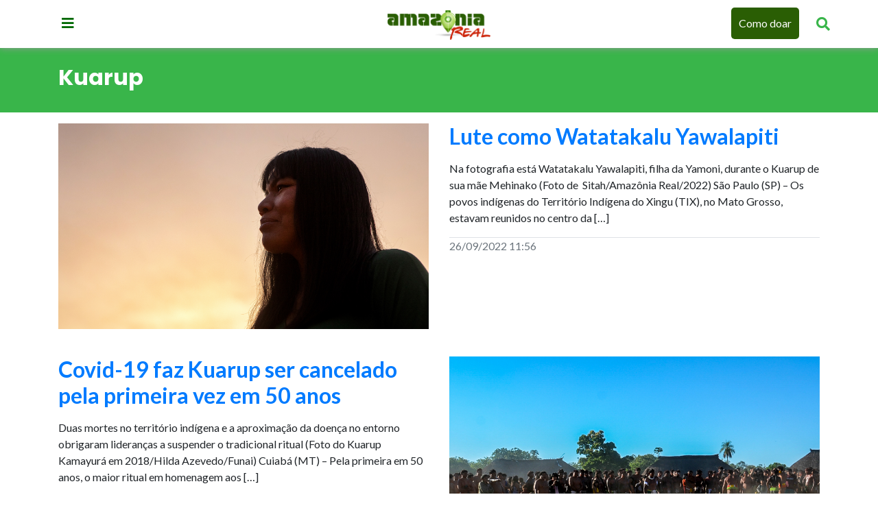

--- FILE ---
content_type: text/html; charset=UTF-8
request_url: https://amazoniareal.com.br/tag/kuarup/
body_size: 9633
content:
 <!doctype html><html lang="pt-BR"><head><meta charset="utf-8"><meta name="viewport" content="width=device-width, initial-scale=1, shrink-to-fit=no"><meta name="google-site-verification" content="FpNocqUXgdMK0P4XfcqifEauYn2MrWphXuYJ9JY1W04" /><meta name="seobility" content="48e22180d46f2fa98b743f5f070d8ecc"><meta name='robots' content='index, follow, max-image-preview:large, max-snippet:-1, max-video-preview:-1' /><style>img:is([sizes="auto" i],[sizes^="auto," i]){contain-intrinsic-size:3000px 1500px}</style><title>Kuarup - Amazônia Real</title><meta name="description" content="Kuarup" /><link rel="canonical" href="https://amazoniareal.com.br/tag/kuarup/" /><meta property="og:locale" content="pt_BR" /><meta property="og:type" content="article" /><meta property="og:title" content="Kuarup - Amazônia Real" /><meta property="og:description" content="Kuarup" /><meta property="og:url" content="https://amazoniareal.com.br/tag/kuarup/" /><meta property="og:site_name" content="Amazônia Real" /><meta property="og:image" content="https://amazoniareal.com.br/wp-content/uploads/2020/11/LOGOMARCA.jpg" /><meta property="og:image:width" content="1132" /><meta property="og:image:height" content="484" /><meta property="og:image:type" content="image/jpeg" /><meta name="twitter:card" content="summary_large_image" /><meta name="twitter:site" content="@amazonia_real" /> <script type="application/ld+json" class="yoast-schema-graph">{"@context":"https://schema.org","@graph":[{"@type":"CollectionPage","@id":"https://amazoniareal.com.br/tag/kuarup/","url":"https://amazoniareal.com.br/tag/kuarup/","name":"Kuarup - Amazônia Real","isPartOf":{"@id":"https://amazoniareal.com.br/#website"},"primaryImageOfPage":{"@id":"https://amazoniareal.com.br/tag/kuarup/#primaryimage"},"image":{"@id":"https://amazoniareal.com.br/tag/kuarup/#primaryimage"},"thumbnailUrl":"https://amazoniareal.com.br/wp-content/uploads/2022/09/Kuarup2022_fotoSitah07-2.jpg","description":"Kuarup","breadcrumb":{"@id":"https://amazoniareal.com.br/tag/kuarup/#breadcrumb"},"inLanguage":"pt-BR"},{"@type":"ImageObject","inLanguage":"pt-BR","@id":"https://amazoniareal.com.br/tag/kuarup/#primaryimage","url":"https://amazoniareal.com.br/wp-content/uploads/2022/09/Kuarup2022_fotoSitah07-2.jpg","contentUrl":"https://amazoniareal.com.br/wp-content/uploads/2022/09/Kuarup2022_fotoSitah07-2.jpg","width":2000,"height":1333,"caption":"Watatakalu Yawalapiti, filha da Yamoni, uma das dona da festa, durante o Kuarup Mehinako(Foto de Sitah/Amazônia Real)"},{"@type":"BreadcrumbList","@id":"https://amazoniareal.com.br/tag/kuarup/#breadcrumb","itemListElement":[{"@type":"ListItem","position":1,"name":"Início","item":"https://amazoniareal.com.br/"},{"@type":"ListItem","position":2,"name":"Kuarup"}]},{"@type":"WebSite","@id":"https://amazoniareal.com.br/#website","url":"https://amazoniareal.com.br/","name":"Amazônia Real","description":"Agência de jornalismo independente na Amazônia","publisher":{"@id":"https://amazoniareal.com.br/#organization"},"alternateName":"Amazônia Real","potentialAction":[{"@type":"SearchAction","target":{"@type":"EntryPoint","urlTemplate":"https://amazoniareal.com.br/?s={search_term_string}"},"query-input":{"@type":"PropertyValueSpecification","valueRequired":true,"valueName":"search_term_string"}}],"inLanguage":"pt-BR"},{"@type":"Organization","@id":"https://amazoniareal.com.br/#organization","name":"Amazonia Real","url":"https://amazoniareal.com.br/","logo":{"@type":"ImageObject","inLanguage":"pt-BR","@id":"https://amazoniareal.com.br/#/schema/logo/image/","url":"https://amazoniareal.com.br/wp-content/uploads/2013/11/logotipo.png","contentUrl":"https://amazoniareal.com.br/wp-content/uploads/2013/11/logotipo.png","width":91,"height":39,"caption":"Amazonia Real"},"image":{"@id":"https://amazoniareal.com.br/#/schema/logo/image/"},"sameAs":["https://www.facebook.com/amazoniareal/","https://x.com/amazonia_real","https://www.instagram.com/amazoniareal/","https://www.youtube.com/amazoniareal"]}]}</script> <link rel='dns-prefetch' href='//cdnjs.cloudflare.com' /><link rel='dns-prefetch' href='//maxcdn.bootstrapcdn.com' /><link rel='dns-prefetch' href='//cdn.jsdelivr.net' /><link rel="alternate" type="application/rss+xml" title="Feed de tag para Amazônia Real &raquo; Kuarup" href="https://amazoniareal.com.br/tag/kuarup/feed/" /> <script data-optimized="1" type="54ce52373a0ef19c293f155b-text/javascript">window._wpemojiSettings={"baseUrl":"https:\/\/s.w.org\/images\/core\/emoji\/16.0.1\/72x72\/","ext":".png","svgUrl":"https:\/\/s.w.org\/images\/core\/emoji\/16.0.1\/svg\/","svgExt":".svg","source":{"concatemoji":"https:\/\/amazoniareal.com.br\/wp-includes\/js\/wp-emoji-release.min.js?ver=6.8.3"}};
/*! This file is auto-generated */
!function(s,n){var o,i,e;function c(e){try{var t={supportTests:e,timestamp:(new Date).valueOf()};sessionStorage.setItem(o,JSON.stringify(t))}catch(e){}}function p(e,t,n){e.clearRect(0,0,e.canvas.width,e.canvas.height),e.fillText(t,0,0);var t=new Uint32Array(e.getImageData(0,0,e.canvas.width,e.canvas.height).data),a=(e.clearRect(0,0,e.canvas.width,e.canvas.height),e.fillText(n,0,0),new Uint32Array(e.getImageData(0,0,e.canvas.width,e.canvas.height).data));return t.every(function(e,t){return e===a[t]})}function u(e,t){e.clearRect(0,0,e.canvas.width,e.canvas.height),e.fillText(t,0,0);for(var n=e.getImageData(16,16,1,1),a=0;a<n.data.length;a++)if(0!==n.data[a])return!1;return!0}function f(e,t,n,a){switch(t){case"flag":return n(e,"\ud83c\udff3\ufe0f\u200d\u26a7\ufe0f","\ud83c\udff3\ufe0f\u200b\u26a7\ufe0f")?!1:!n(e,"\ud83c\udde8\ud83c\uddf6","\ud83c\udde8\u200b\ud83c\uddf6")&&!n(e,"\ud83c\udff4\udb40\udc67\udb40\udc62\udb40\udc65\udb40\udc6e\udb40\udc67\udb40\udc7f","\ud83c\udff4\u200b\udb40\udc67\u200b\udb40\udc62\u200b\udb40\udc65\u200b\udb40\udc6e\u200b\udb40\udc67\u200b\udb40\udc7f");case"emoji":return!a(e,"\ud83e\udedf")}return!1}function g(e,t,n,a){var r="undefined"!=typeof WorkerGlobalScope&&self instanceof WorkerGlobalScope?new OffscreenCanvas(300,150):s.createElement("canvas"),o=r.getContext("2d",{willReadFrequently:!0}),i=(o.textBaseline="top",o.font="600 32px Arial",{});return e.forEach(function(e){i[e]=t(o,e,n,a)}),i}function t(e){var t=s.createElement("script");t.src=e,t.defer=!0,s.head.appendChild(t)}"undefined"!=typeof Promise&&(o="wpEmojiSettingsSupports",i=["flag","emoji"],n.supports={everything:!0,everythingExceptFlag:!0},e=new Promise(function(e){s.addEventListener("DOMContentLoaded",e,{once:!0})}),new Promise(function(t){var n=function(){try{var e=JSON.parse(sessionStorage.getItem(o));if("object"==typeof e&&"number"==typeof e.timestamp&&(new Date).valueOf()<e.timestamp+604800&&"object"==typeof e.supportTests)return e.supportTests}catch(e){}return null}();if(!n){if("undefined"!=typeof Worker&&"undefined"!=typeof OffscreenCanvas&&"undefined"!=typeof URL&&URL.createObjectURL&&"undefined"!=typeof Blob)try{var e="postMessage("+g.toString()+"("+[JSON.stringify(i),f.toString(),p.toString(),u.toString()].join(",")+"));",a=new Blob([e],{type:"text/javascript"}),r=new Worker(URL.createObjectURL(a),{name:"wpTestEmojiSupports"});return void(r.onmessage=function(e){c(n=e.data),r.terminate(),t(n)})}catch(e){}c(n=g(i,f,p,u))}t(n)}).then(function(e){for(var t in e)n.supports[t]=e[t],n.supports.everything=n.supports.everything&&n.supports[t],"flag"!==t&&(n.supports.everythingExceptFlag=n.supports.everythingExceptFlag&&n.supports[t]);n.supports.everythingExceptFlag=n.supports.everythingExceptFlag&&!n.supports.flag,n.DOMReady=!1,n.readyCallback=function(){n.DOMReady=!0}}).then(function(){return e}).then(function(){var e;n.supports.everything||(n.readyCallback(),(e=n.source||{}).concatemoji?t(e.concatemoji):e.wpemoji&&e.twemoji&&(t(e.twemoji),t(e.wpemoji)))}))}((window,document),window._wpemojiSettings)</script> <style id='wp-emoji-styles-inline-css' type='text/css'>img.wp-smiley,img.emoji{display:inline!important;border:none!important;box-shadow:none!important;height:1em!important;width:1em!important;margin:0 0.07em!important;vertical-align:-0.1em!important;background:none!important;padding:0!important}</style><link data-optimized="1" rel='stylesheet' id='wp-block-library-css' href='https://amazoniareal.com.br/wp-content/litespeed/css/79745b00c2080891448be52aa337abb5.css?ver=48a93' type='text/css' media='all' /><style id='classic-theme-styles-inline-css' type='text/css'>/*! This file is auto-generated */
.wp-block-button__link{color:#fff;background-color:#32373c;border-radius:9999px;box-shadow:none;text-decoration:none;padding:calc(.667em + 2px) calc(1.333em + 2px);font-size:1.125em}.wp-block-file__button{background:#32373c;color:#fff;text-decoration:none}</style><style id='co-authors-plus-coauthors-style-inline-css' type='text/css'>.wp-block-co-authors-plus-coauthors.is-layout-flow [class*=wp-block-co-authors-plus]{display:inline}</style><style id='co-authors-plus-avatar-style-inline-css' type='text/css'>.wp-block-co-authors-plus-avatar :where(img){height:auto;max-width:100%;vertical-align:bottom}.wp-block-co-authors-plus-coauthors.is-layout-flow .wp-block-co-authors-plus-avatar :where(img){vertical-align:middle}.wp-block-co-authors-plus-avatar:is(.alignleft,.alignright){display:table}.wp-block-co-authors-plus-avatar.aligncenter{display:table;margin-inline:auto}</style><style id='co-authors-plus-image-style-inline-css' type='text/css'>.wp-block-co-authors-plus-image{margin-bottom:0}.wp-block-co-authors-plus-image :where(img){height:auto;max-width:100%;vertical-align:bottom}.wp-block-co-authors-plus-coauthors.is-layout-flow .wp-block-co-authors-plus-image :where(img){vertical-align:middle}.wp-block-co-authors-plus-image:is(.alignfull,.alignwide) :where(img){width:100%}.wp-block-co-authors-plus-image:is(.alignleft,.alignright){display:table}.wp-block-co-authors-plus-image.aligncenter{display:table;margin-inline:auto}</style><style id='wppb-edit-profile-style-inline-css' type='text/css'></style><style id='wppb-login-style-inline-css' type='text/css'></style><style id='wppb-recover-password-style-inline-css' type='text/css'></style><style id='wppb-register-style-inline-css' type='text/css'></style><link data-optimized="1" rel='stylesheet' id='mpp_gutenberg-css' href='https://amazoniareal.com.br/wp-content/litespeed/css/48f16d0f7a1a53ef0b5350c6b431e245.css?ver=24740' type='text/css' media='all' /><style id='global-styles-inline-css' type='text/css'>:root{--wp--preset--aspect-ratio--square:1;--wp--preset--aspect-ratio--4-3:4/3;--wp--preset--aspect-ratio--3-4:3/4;--wp--preset--aspect-ratio--3-2:3/2;--wp--preset--aspect-ratio--2-3:2/3;--wp--preset--aspect-ratio--16-9:16/9;--wp--preset--aspect-ratio--9-16:9/16;--wp--preset--color--black:#000000;--wp--preset--color--cyan-bluish-gray:#abb8c3;--wp--preset--color--white:#ffffff;--wp--preset--color--pale-pink:#f78da7;--wp--preset--color--vivid-red:#cf2e2e;--wp--preset--color--luminous-vivid-orange:#ff6900;--wp--preset--color--luminous-vivid-amber:#fcb900;--wp--preset--color--light-green-cyan:#7bdcb5;--wp--preset--color--vivid-green-cyan:#00d084;--wp--preset--color--pale-cyan-blue:#8ed1fc;--wp--preset--color--vivid-cyan-blue:#0693e3;--wp--preset--color--vivid-purple:#9b51e0;--wp--preset--gradient--vivid-cyan-blue-to-vivid-purple:linear-gradient(135deg,rgba(6,147,227,1) 0%,rgb(155,81,224) 100%);--wp--preset--gradient--light-green-cyan-to-vivid-green-cyan:linear-gradient(135deg,rgb(122,220,180) 0%,rgb(0,208,130) 100%);--wp--preset--gradient--luminous-vivid-amber-to-luminous-vivid-orange:linear-gradient(135deg,rgba(252,185,0,1) 0%,rgba(255,105,0,1) 100%);--wp--preset--gradient--luminous-vivid-orange-to-vivid-red:linear-gradient(135deg,rgba(255,105,0,1) 0%,rgb(207,46,46) 100%);--wp--preset--gradient--very-light-gray-to-cyan-bluish-gray:linear-gradient(135deg,rgb(238,238,238) 0%,rgb(169,184,195) 100%);--wp--preset--gradient--cool-to-warm-spectrum:linear-gradient(135deg,rgb(74,234,220) 0%,rgb(151,120,209) 20%,rgb(207,42,186) 40%,rgb(238,44,130) 60%,rgb(251,105,98) 80%,rgb(254,248,76) 100%);--wp--preset--gradient--blush-light-purple:linear-gradient(135deg,rgb(255,206,236) 0%,rgb(152,150,240) 100%);--wp--preset--gradient--blush-bordeaux:linear-gradient(135deg,rgb(254,205,165) 0%,rgb(254,45,45) 50%,rgb(107,0,62) 100%);--wp--preset--gradient--luminous-dusk:linear-gradient(135deg,rgb(255,203,112) 0%,rgb(199,81,192) 50%,rgb(65,88,208) 100%);--wp--preset--gradient--pale-ocean:linear-gradient(135deg,rgb(255,245,203) 0%,rgb(182,227,212) 50%,rgb(51,167,181) 100%);--wp--preset--gradient--electric-grass:linear-gradient(135deg,rgb(202,248,128) 0%,rgb(113,206,126) 100%);--wp--preset--gradient--midnight:linear-gradient(135deg,rgb(2,3,129) 0%,rgb(40,116,252) 100%);--wp--preset--font-size--small:13px;--wp--preset--font-size--medium:20px;--wp--preset--font-size--large:36px;--wp--preset--font-size--x-large:42px;--wp--preset--spacing--20:0.44rem;--wp--preset--spacing--30:0.67rem;--wp--preset--spacing--40:1rem;--wp--preset--spacing--50:1.5rem;--wp--preset--spacing--60:2.25rem;--wp--preset--spacing--70:3.38rem;--wp--preset--spacing--80:5.06rem;--wp--preset--shadow--natural:6px 6px 9px rgba(0, 0, 0, 0.2);--wp--preset--shadow--deep:12px 12px 50px rgba(0, 0, 0, 0.4);--wp--preset--shadow--sharp:6px 6px 0px rgba(0, 0, 0, 0.2);--wp--preset--shadow--outlined:6px 6px 0px -3px rgba(255, 255, 255, 1), 6px 6px rgba(0, 0, 0, 1);--wp--preset--shadow--crisp:6px 6px 0px rgba(0, 0, 0, 1)}:where(.is-layout-flex){gap:.5em}:where(.is-layout-grid){gap:.5em}body .is-layout-flex{display:flex}.is-layout-flex{flex-wrap:wrap;align-items:center}.is-layout-flex>:is(*,div){margin:0}body .is-layout-grid{display:grid}.is-layout-grid>:is(*,div){margin:0}:where(.wp-block-columns.is-layout-flex){gap:2em}:where(.wp-block-columns.is-layout-grid){gap:2em}:where(.wp-block-post-template.is-layout-flex){gap:1.25em}:where(.wp-block-post-template.is-layout-grid){gap:1.25em}.has-black-color{color:var(--wp--preset--color--black)!important}.has-cyan-bluish-gray-color{color:var(--wp--preset--color--cyan-bluish-gray)!important}.has-white-color{color:var(--wp--preset--color--white)!important}.has-pale-pink-color{color:var(--wp--preset--color--pale-pink)!important}.has-vivid-red-color{color:var(--wp--preset--color--vivid-red)!important}.has-luminous-vivid-orange-color{color:var(--wp--preset--color--luminous-vivid-orange)!important}.has-luminous-vivid-amber-color{color:var(--wp--preset--color--luminous-vivid-amber)!important}.has-light-green-cyan-color{color:var(--wp--preset--color--light-green-cyan)!important}.has-vivid-green-cyan-color{color:var(--wp--preset--color--vivid-green-cyan)!important}.has-pale-cyan-blue-color{color:var(--wp--preset--color--pale-cyan-blue)!important}.has-vivid-cyan-blue-color{color:var(--wp--preset--color--vivid-cyan-blue)!important}.has-vivid-purple-color{color:var(--wp--preset--color--vivid-purple)!important}.has-black-background-color{background-color:var(--wp--preset--color--black)!important}.has-cyan-bluish-gray-background-color{background-color:var(--wp--preset--color--cyan-bluish-gray)!important}.has-white-background-color{background-color:var(--wp--preset--color--white)!important}.has-pale-pink-background-color{background-color:var(--wp--preset--color--pale-pink)!important}.has-vivid-red-background-color{background-color:var(--wp--preset--color--vivid-red)!important}.has-luminous-vivid-orange-background-color{background-color:var(--wp--preset--color--luminous-vivid-orange)!important}.has-luminous-vivid-amber-background-color{background-color:var(--wp--preset--color--luminous-vivid-amber)!important}.has-light-green-cyan-background-color{background-color:var(--wp--preset--color--light-green-cyan)!important}.has-vivid-green-cyan-background-color{background-color:var(--wp--preset--color--vivid-green-cyan)!important}.has-pale-cyan-blue-background-color{background-color:var(--wp--preset--color--pale-cyan-blue)!important}.has-vivid-cyan-blue-background-color{background-color:var(--wp--preset--color--vivid-cyan-blue)!important}.has-vivid-purple-background-color{background-color:var(--wp--preset--color--vivid-purple)!important}.has-black-border-color{border-color:var(--wp--preset--color--black)!important}.has-cyan-bluish-gray-border-color{border-color:var(--wp--preset--color--cyan-bluish-gray)!important}.has-white-border-color{border-color:var(--wp--preset--color--white)!important}.has-pale-pink-border-color{border-color:var(--wp--preset--color--pale-pink)!important}.has-vivid-red-border-color{border-color:var(--wp--preset--color--vivid-red)!important}.has-luminous-vivid-orange-border-color{border-color:var(--wp--preset--color--luminous-vivid-orange)!important}.has-luminous-vivid-amber-border-color{border-color:var(--wp--preset--color--luminous-vivid-amber)!important}.has-light-green-cyan-border-color{border-color:var(--wp--preset--color--light-green-cyan)!important}.has-vivid-green-cyan-border-color{border-color:var(--wp--preset--color--vivid-green-cyan)!important}.has-pale-cyan-blue-border-color{border-color:var(--wp--preset--color--pale-cyan-blue)!important}.has-vivid-cyan-blue-border-color{border-color:var(--wp--preset--color--vivid-cyan-blue)!important}.has-vivid-purple-border-color{border-color:var(--wp--preset--color--vivid-purple)!important}.has-vivid-cyan-blue-to-vivid-purple-gradient-background{background:var(--wp--preset--gradient--vivid-cyan-blue-to-vivid-purple)!important}.has-light-green-cyan-to-vivid-green-cyan-gradient-background{background:var(--wp--preset--gradient--light-green-cyan-to-vivid-green-cyan)!important}.has-luminous-vivid-amber-to-luminous-vivid-orange-gradient-background{background:var(--wp--preset--gradient--luminous-vivid-amber-to-luminous-vivid-orange)!important}.has-luminous-vivid-orange-to-vivid-red-gradient-background{background:var(--wp--preset--gradient--luminous-vivid-orange-to-vivid-red)!important}.has-very-light-gray-to-cyan-bluish-gray-gradient-background{background:var(--wp--preset--gradient--very-light-gray-to-cyan-bluish-gray)!important}.has-cool-to-warm-spectrum-gradient-background{background:var(--wp--preset--gradient--cool-to-warm-spectrum)!important}.has-blush-light-purple-gradient-background{background:var(--wp--preset--gradient--blush-light-purple)!important}.has-blush-bordeaux-gradient-background{background:var(--wp--preset--gradient--blush-bordeaux)!important}.has-luminous-dusk-gradient-background{background:var(--wp--preset--gradient--luminous-dusk)!important}.has-pale-ocean-gradient-background{background:var(--wp--preset--gradient--pale-ocean)!important}.has-electric-grass-gradient-background{background:var(--wp--preset--gradient--electric-grass)!important}.has-midnight-gradient-background{background:var(--wp--preset--gradient--midnight)!important}.has-small-font-size{font-size:var(--wp--preset--font-size--small)!important}.has-medium-font-size{font-size:var(--wp--preset--font-size--medium)!important}.has-large-font-size{font-size:var(--wp--preset--font-size--large)!important}.has-x-large-font-size{font-size:var(--wp--preset--font-size--x-large)!important}:where(.wp-block-post-template.is-layout-flex){gap:1.25em}:where(.wp-block-post-template.is-layout-grid){gap:1.25em}:where(.wp-block-columns.is-layout-flex){gap:2em}:where(.wp-block-columns.is-layout-grid){gap:2em}:root :where(.wp-block-pullquote){font-size:1.5em;line-height:1.6}</style><link data-optimized="1" rel='stylesheet' id='banner-swiper-css-css' href='https://amazoniareal.com.br/wp-content/litespeed/css/97a333136ddc48ee20805a2ec4fb65a0.css?ver=b65a0' type='text/css' media='all' /><link data-optimized="1" rel='stylesheet' id='style-forca-font-awesome-css' href='https://amazoniareal.com.br/wp-content/litespeed/css/95d00127e617c4d3b56928a47721e9f3.css?ver=6ee82' type='text/css' media='all' /><link data-optimized="1" rel='stylesheet' id='bootstrap-css' href='https://amazoniareal.com.br/wp-content/litespeed/css/6e2cfbd9ed6fe1bcb9a4b0473d594a6c.css?ver=789e9' type='text/css' media='all' /><link data-optimized="1" rel='stylesheet' id='style-css' href='https://amazoniareal.com.br/wp-content/litespeed/css/6dbcd2b4f68d7e996aab03606efe4f7c.css?ver=75bd0' type='text/css' media='all' /><link data-optimized="1" rel='stylesheet' id='wppb_stylesheet-css' href='https://amazoniareal.com.br/wp-content/litespeed/css/de59aa33c0089afec0385bdc95d10fad.css?ver=153cd' type='text/css' media='all' /> <script type="54ce52373a0ef19c293f155b-text/javascript" src="https://amazoniareal.com.br/wp-includes/js/jquery/jquery.min.js?ver=3.7.1" id="jquery-core-js"></script> <script data-optimized="1" type="54ce52373a0ef19c293f155b-text/javascript" src="https://amazoniareal.com.br/wp-content/litespeed/js/9c6fbdd1bd89051df86fbd0ef9550afc.js?ver=622e2" id="jquery-migrate-js"></script> <script data-optimized="1" type="54ce52373a0ef19c293f155b-text/javascript" src="https://amazoniareal.com.br/wp-content/litespeed/js/d9ef329f556e15af44fca94fb1aa0822.js?ver=83068" id="main-js-js"></script> <script data-optimized="1" type="54ce52373a0ef19c293f155b-text/javascript" src="https://amazoniareal.com.br/wp-content/litespeed/js/e483d3cb419cab0dd6ec8e7f4741fe51.js?ver=1fe51" id="secure-ajax-access-js"></script> <link rel="https://api.w.org/" href="https://amazoniareal.com.br/wp-json/" /><link rel="alternate" title="JSON" type="application/json" href="https://amazoniareal.com.br/wp-json/wp/v2/tags/5388" /><link rel="EditURI" type="application/rsd+xml" title="RSD" href="https://amazoniareal.com.br/xmlrpc.php?rsd" /><meta name="generator" content="WordPress 6.8.3" /><link rel="icon" href="https://amazoniareal.com.br/wp-content/uploads/2020/01/cropped-13043460_1063823553682740_510334649613372171_n-32x32.jpg" sizes="32x32" /><link rel="icon" href="https://amazoniareal.com.br/wp-content/uploads/2020/01/cropped-13043460_1063823553682740_510334649613372171_n-192x192.jpg" sizes="192x192" /><link rel="apple-touch-icon" href="https://amazoniareal.com.br/wp-content/uploads/2020/01/cropped-13043460_1063823553682740_510334649613372171_n-180x180.jpg" /><meta name="msapplication-TileImage" content="https://amazoniareal.com.br/wp-content/uploads/2020/01/cropped-13043460_1063823553682740_510334649613372171_n-270x270.jpg" />
 <script type="54ce52373a0ef19c293f155b-text/javascript">(function(w,d,s,l,i){w[l]=w[l]||[];w[l].push({'gtm.start':
new Date().getTime(),event:'gtm.js'});var f=d.getElementsByTagName(s)[0],
j=d.createElement(s),dl=l!='dataLayer'?'&l='+l:'';j.async=true;j.src=
'https://www.googletagmanager.com/gtm.js?id='+i+dl;f.parentNode.insertBefore(j,f);
})(window,document,'script','dataLayer','GTM-N6HQ95L');</script> </head><body>
<noscript><iframe src="https://www.googletagmanager.com/ns.html?id=GTM-N6HQ95L"
height="0" width="0" style="display:none;visibility:hidden"></iframe></noscript><div class="wrap-pager"><header><div class="container p-0 d-flex flex-column justify-content-center" ><div class="row"><div class="col-md-2 col-lg-4 col-2 pt-2">
<a href="#" aria-label="Menu principal" class="btn-menu"><i class="fas fa-bars"></i></a></div><div class="col-lg-4 col-4 d-flex flex-row justify-content-center align-items-center">
<a href="https://amazoniareal.com.br" >
<img src="https://amazoniareal.com.br/wp-content/themes/amazonia-real-2019/assets/img/amazonia-real.png" width="120" height="auto" alt="Amazônia Real" class="logomarca" />
</a></div><div class="col-md-10 col-lg-4 col-6 pt-0 d-flex flex-row justify-content-end align-items-center"><div id="myOverlay" class="overlay">
<span class="closebtn" onclick="if (!window.__cfRLUnblockHandlers) return false; closeSearch()" title="Close Overlay" data-cf-modified-54ce52373a0ef19c293f155b-="">×</span><div class="overlay-content"><form action="https://amazoniareal.com.br">
<input type="text" placeholder="Pesquisar.." name="s">
<button type="submit"><i class="fa fa-search"></i></button></form></div></div><ul class="d-flex header-links-right" >
<a href="https://amazoniareal.com.br/financie" class="btn-como-doar" > Como doar </a>
<a href="#" aria-label="Pesquisar Artigos" class="openBtn" onclick="if (!window.__cfRLUnblockHandlers) return false; openSearch()" data-cf-modified-54ce52373a0ef19c293f155b-=""><i class="fa fa-search" aria-hidden="true"></i></a></ul></div></div></div></header><div class="container p-0"><nav><div class="nav-content-box">
<a href="#" class="btn-menu-close"> <i class="fas fa-times"></i> </a><h5> Editorias</h5><ul><li class="h"><a href="https://amazoniareal.com.br/category/crise-climatica-cop30/">CRISE CLIMÁTICA-COP30</a></li><li class="h"><a href="https://amazoniareal.com.br/category/meio-ambiente/">MEIO AMBIENTE</a></li><li class="h"><a href="https://amazoniareal.com.br/category/povos-indigenas/">POVOS INDÍGENAS</a></li><li class="h"><a href="https://amazoniareal.com.br/category/questao-agraria/">QUESTÃO AGRÁRIA</a></li><li class="h"><a href="https://amazoniareal.com.br/category/politica/">POLÍTICA</a></li><li class="h"><a href="https://amazoniareal.com.br/category/economia-e-negocios/">ECONOMIA E NEGÓCIOS</a></li><li class="h"><a href="https://amazoniareal.com.br/category/cultura/">CULTURA</a></li><li class="h"><a href="https://amazoniareal.com.br/especiais/">ESPECIAIS</a></li></ul><h5> Redes Sociais</h5><ul class="social d-flex flex-row justify-content-around" ><li><a target="_blank" href="https://www.facebook.com/amazoniareal/"> <i class="fab fa-facebook"></i> </a></li><li><a target="_blank" href="https://twitter.com/amazonia_real"> <i class="fab fa-twitter"></i> </a></li><li><a target="_blank" href="https://www.instagram.com/amazoniareal/"> <i class="fab fa-instagram"></i> </a></li><li><a target="_blank" href="https://www.youtube.com/channel/UCqso_WZbRLRpKHstlHQj5TA"> <i class="fab fa-youtube"></i> </a></li><li><a target="_blank" href="https://www.flickr.com/photos/amazoniareal/"> <i class="fab fa-flickr"></i> </a></li></ul></div></nav></div><div class="_main"><section class="container-fluid ambiente-bg mb-3"><div class="container py-4"><h2 class="text-white font-weight-bold text-left"> Kuarup</h2></div></section><section><div class="container"><article class="categories row mb-4" ><div class="col-md-6">
<a href="https://amazoniareal.com.br/lute-como-watatakalu-yawalapiti/"><figure style="background-image: url('https://amazoniareal.com.br/wp-content/uploads/2022/09/Kuarup2022_fotoSitah07-2.jpg')" class="rounded-0 img-fluid" ></figure>
</a></div><div class="col-md-6"><div class="box-txt indigena-color mb-3"><h1 class="text-secondary h2 font-weight-bold">
<a href="https://amazoniareal.com.br/lute-como-watatakalu-yawalapiti/">Lute como Watatakalu Yawalapiti</a></h1></div><p  class="text-secondary"><p>Na fotografia está Watatakalu Yawalapiti, filha da Yamoni, durante o Kuarup de sua mãe Mehinako (Foto de &nbsp;Sitah/Amazônia Real/2022) São Paulo (SP) &#8211; Os povos indígenas do Território Indígena do Xingu (TIX), no Mato Grosso, estavam reunidos no centro da [&hellip;]</p></p><p class="text-secondary border-top mt-3"> 26/09/2022 11:56</p></div></article><article class="categories row mb-4" ><div class="col-md-6"><div class="box-txt indigena-color mb-3"><h1 class="text-secondary h2 font-weight-bold">
<a href="https://amazoniareal.com.br/covid-19-faz-kuarup-ser-cancelado-pela-primeira-vez-em-50-anos/">Covid-19 faz Kuarup ser cancelado pela primeira vez em 50 anos</a></h1></div><p  class="text-secondary"><p>Duas mortes no território indígena e a aproximação da doença no entorno obrigaram lideranças a suspender o tradicional ritual (Foto do Kuarup Kamayurá em 2018/Hilda Azevedo/Funai) Cuiabá (MT) &#8211; Pela primeira em 50 anos, o maior ritual em homenagem aos [&hellip;]</p></p><p class="text-secondary border-top mt-3"> 09/07/2020 19:46</p></div><div class="col-md-6">
<a href="https://amazoniareal.com.br/covid-19-faz-kuarup-ser-cancelado-pela-primeira-vez-em-50-anos/"><figure style="background-image: url('https://amazoniareal.com.br/wp-content/uploads/2020/07/kuarup-aldeia-kamayur-hilda-azevedo-11_43766669101_o.jpg')" class="rounded-0 img-fluid" ></figure>
</a></div></article><article class="categories row mb-4"><div class="col-lg-3">
<a href="https://amazoniareal.com.br/em-tempos-de-pandemia-rituais-funerarios-como-o-kuarup-requerem-dialogo/"><figure style="background-image: url('https://amazoniareal.com.br/wp-content/uploads/2016/08/KUARUP_FOTO-JOSE-MEDEIROS_SEDTUR-MT2.jpg')" class="rounded-0 img-fluid" ></figure>
</a></div><div class="col-lg-9"><div class="box-txt indigena-color mb-3"><h1 class="text-secondary h2 font-weight-bold">
<a href="https://amazoniareal.com.br/em-tempos-de-pandemia-rituais-funerarios-como-o-kuarup-requerem-dialogo/">Em tempos de pandemia, rituais funerários, como o Kuarup, requerem diálogo</a></h1></div><p  class="text-secondary"><p>A cerimônia anual congrega grupos de 16 etnias e convidados na Terra Indígena do Xingu, no Mato Grosso (Foto: José Medeiros/Sedtur/MT) O caso do jovem do povo Yanomami que morreu de Covid-19 e foi sepultado no cemitério da cidade de [&hellip;]</p></p><p class="text-secondary border-top mt-3"> 10/05/2020 23:44</p></div></article></div></section><div class="container text-center">
<a href="" class="btn-plus">Carregar mais</a></div>
﻿﻿﻿﻿<div class="footer-infor container-fluid"><div class="container-fluid box-green py-4"><div class="container text-white text-center"><div class="row d-flex justify-content-center align-items-center"><div class="col-lg-3"><div class="box-selo">
<a href="https://amazoniareal.com.br/category/crise-climatica-cop30">
<img src="https://amazoniareal.com.br/wp-content/themes/amazonia-real-2019/assets/img/Amazonia_Real_Cop30_-_Selo.png" alt="Amazonia real COP30">
</a></div></div><div class="col-lg-3"><div class="box-selo">
<a href="https://amazoniareal.com.br/financie">
<img src="https://amazoniareal.com.br/wp-content/themes/amazonia-real-2019/assets/img/Selo_Doe.png" alt="Selo Doe" />
</a></div></div><div class="col-lg-3"><div class="box-selo">
<a href="https://amazoniareal.com.br/apoiadores-da-amazonia-real">
<img src="https://amazoniareal.com.br/wp-content/themes/amazonia-real-2019/assets/img/apoiadores-amazonia-real.png" alt="Apoiadores do Amazonia Real" >
</a></div></div><div class="col-lg-3"><div class="box-selo">
<a href="https://amazoniareal.com.br/ouro-do-sangue-yanomami">
<img src="https://amazoniareal.com.br/wp-content/themes/amazonia-real-2019/assets/img/Selo-OSY-mais-logos-819x1024_resize.png" alt="Ouro do sangue yanomami" >
</a></div></div><div class="col-lg-3"><div class="box-selo">
<a href="https://amazoniareal.com.br/category/um-virus-e-duas-guerras">
<img src="https://amazoniareal.com.br/wp-content/themes/amazonia-real-2019/assets/img/um-virus-duas-guerras_resize.jpg" alt="Um vírus duas guerras" >
</a></div></div><div class="col-lg-3"><div class="box-selo">
<a href="https://amazoniareal.com.br/jovens-cidadaos">
<img src="https://amazoniareal.com.br/wp-content/themes/amazonia-real-2019/assets/img/Instagram_512x512_resize.png" alt="Jovens Cidadãos" >
</a></div></div><div class="col-lg-3"><div class="box-selo">
<a href="https://amazoniareal.com.br/o-projeto-bruno-e-dom">
<img src="https://amazoniareal.com.br/wp-content/themes/amazonia-real-2019/assets/img/COVER-VA-1200x1200-V1.jpeg" alt="O PROJETO BRUNO E DOM" >
</a></div></div></div></div></div><footer><div class="container py-4"><div class="row"><div class="col-md-4"><h4 class="ttlo-footer mb-4 font-weight-bold">Navegue</h4><div class="row font-weight-bold"><div class="col-lg-6"><ul class="footer-links"><li><a href="https://amazoniareal.com.br">Home</a></li><li><a href="https://amazoniareal.com.br/transparencia-e-melhores-praticas">Transparência</a></li><li><a href="https://amazoniareal.com.br/quemsomos">Quem Somos</a></li><li><a href="https://amazoniareal.com.br/por-que">Sobre</a></li><li><a href="https://amazoniareal.com.br/expediente"> Expediente </a></li><li><a href="https://amazoniareal.com.br/correcoes"> Correções </a></li></ul></div><div class="col-lg-6"><ul class="footer-links"><li><a href="https://amazoniareal.com.br/arquivos">Arquivos</a></li><li><a href="https://amazoniareal.com.br/arquivos-jovens-cidadaos">Arquivos Jovens Cidadãos</a></li><li><a href="https://amazoniareal.com.br/parceiros">Parceiros</a></li><li><a href="https://amazoniareal.com.br/apoiadores-da-amazonia-real">Apoiadores</a></li><li><a href="https://amazoniareal.com.br/category/imprensa">Imprensa</a></li></ul></div></div><div class="row"><div class="col-lg-12"><h4 class="ttlo-footer mt-4 font-weight-bold">Acompanhe</h4><div class="footer-social-media">
<a href="https://www.facebook.com/amazoniareal/" aria-label="Página no Facebook" target="_blank" ><i class="fab fa-facebook"></i></a>
<a href="https://twitter.com/amazonia_real" aria-label="Página no Twitter" target="_blank" ><i class="fab fa-twitter"></i></a>
<a href="https://www.youtube.com/channel/UCqso_WZbRLRpKHstlHQj5TA"  aria-label="Canal no Youtube" target="_blank" ><i class="fab fa-youtube"></i></a>
<a href="https://www.instagram.com/amazoniareal/" target="_blank"  aria-label="Página no Instagram" ><i class="fab fa-instagram"></i></a>
<a href="https://www.flickr.com/photos/amazoniareal/" target="_blank"  aria-label="Página no Flickr" ><i class="fab fa-flickr"></i></a></div></div></div></div><div class="col-md-4"><h4 class="ttlo-footer mb-4 font-weight-bold">Categorias</h4><div class="row"><div class="col-lg-6"><ul class="footer-links"><li><a class="text-secondary" href="https://amazoniareal.com.br/category/meio-ambiente">Meio Ambiente</a></li><li><a class="text-secondary" href="https://amazoniareal.com.br/category/povos-indigenas">Povos Indígenas</a></li><li><a class="text-secondary" href="https://amazoniareal.com.br/category/questao-agraria">Questão Agrária</a></li><li><a class="text-secondary" href="https://amazoniareal.com.br/category/um-virus-e-duas-guerras">Um vírus e duas guerras</a></li></ul></div><div class="col-lg-6"><ul class="footer-links"><li><a class="text-secondary" href="https://amazoniareal.com.br/category/politica">Política</a></li><li><a class="text-secondary" href="https://amazoniareal.com.br/category/economia-e-negocios">Economia e negócios</a></li><li><a class="text-secondary" href="https://amazoniareal.com.br/category/cultura">Cultura</a></li></ul></div></div></div><div class="col-md-4"><h4 class="ttlo-footer font-weight-bold">Melhores Práticas</h4>
<img src="https://amazoniareal.com.br/wp-content/uploads/2021/07/Trust-Logo-Stacked.png?1" alt="Trust Project" width="150" height="auto" /><p class="mt-4 mb-2 text-dark">Design por <strong>Cajuideas</strong></p><p class="mt-4 mb-2text-dark">O website Amazônia Real está licenciado com uma Licença Creative Commons - Atribuição 4.0 Internacional.</p><p>2013 &COPY; Todos direitos reservados a Agência Amazônia Real</p></div></div></div></div></footer></div></div><script src="/cdn-cgi/scripts/7d0fa10a/cloudflare-static/rocket-loader.min.js" data-cf-settings="54ce52373a0ef19c293f155b-|49" defer></script><script defer src="https://static.cloudflareinsights.com/beacon.min.js/vcd15cbe7772f49c399c6a5babf22c1241717689176015" integrity="sha512-ZpsOmlRQV6y907TI0dKBHq9Md29nnaEIPlkf84rnaERnq6zvWvPUqr2ft8M1aS28oN72PdrCzSjY4U6VaAw1EQ==" data-cf-beacon='{"version":"2024.11.0","token":"415dd7f32f414d1e854cac3b837c2615","r":1,"server_timing":{"name":{"cfCacheStatus":true,"cfEdge":true,"cfExtPri":true,"cfL4":true,"cfOrigin":true,"cfSpeedBrain":true},"location_startswith":null}}' crossorigin="anonymous"></script>
</body> <script type="speculationrules">{"prefetch":[{"source":"document","where":{"and":[{"href_matches":"\/*"},{"not":{"href_matches":["\/wp-*.php","\/wp-admin\/*","\/wp-content\/uploads\/*","\/wp-content\/*","\/wp-content\/plugins\/*","\/wp-content\/themes\/amazonia-real-2019\/*","\/*\\?(.+)"]}},{"not":{"selector_matches":"a[rel~=\"nofollow\"]"}},{"not":{"selector_matches":".no-prefetch, .no-prefetch a"}}]},"eagerness":"conservative"}]}</script> <style type="text/css">.grecaptcha-badge{visibility:hidden!important}</style><script data-optimized="1" type="54ce52373a0ef19c293f155b-text/javascript" src="https://amazoniareal.com.br/wp-content/litespeed/js/9dd93469b3890bc71f6cc72828f15d62.js?ver=8cbd2" id="mpp_gutenberg_tabs-js"></script> <script data-optimized="1" type="54ce52373a0ef19c293f155b-text/javascript" src="https://amazoniareal.com.br/wp-content/litespeed/js/55423fdb09714192b1daba9913b985c1.js?ver=8b15d" id="jquery-ui-core-js"></script> <script data-optimized="1" type="54ce52373a0ef19c293f155b-text/javascript" src="https://amazoniareal.com.br/wp-content/litespeed/js/9c5a3f488fc504c0e5c2fd97dbcab592.js?ver=f76b2" id="jquery-ui-tooltip-js"></script> <script data-optimized="1" type="54ce52373a0ef19c293f155b-text/javascript" src="https://amazoniareal.com.br/wp-content/litespeed/js/82e91dccb9023c1f2da3fdd1c9d0a454.js?ver=0a454" id="popper-js-js"></script> <script data-optimized="1" type="54ce52373a0ef19c293f155b-text/javascript" src="https://amazoniareal.com.br/wp-content/litespeed/js/1d293fc54e7d168c8c9dc0fac5ba9ab4.js?ver=a9ab4" id="bootstrap-js"></script> <script data-optimized="1" type="54ce52373a0ef19c293f155b-text/javascript" src="https://amazoniareal.com.br/wp-content/litespeed/js/3c69c062a9e3abd11f7bf3a28494a969.js?ver=0904b" id="bootstrap-validator-js"></script> <script data-optimized="1" type="54ce52373a0ef19c293f155b-text/javascript" src="https://amazoniareal.com.br/wp-content/litespeed/js/36adf8d202a472696dc0a373eea58d0a.js?ver=58d0a" id="banner-swiper-js-js"></script> <script type="54ce52373a0ef19c293f155b-text/javascript">const swiperBannerHome=new Swiper('#banner',{direction:'horizontal',loop:!0,runing:!0,pagination:{el:'.swiper-pagination',},navigation:{nextEl:'.swiper-button-next',prevEl:'.swiper-button-prev',},scrollbar:{el:'.swiper-scrollbar',},});swiperBannerHome.autoplay.start()</script> </html>
<!-- Page optimized by LiteSpeed Cache @2026-01-21 15:38:01 -->

<!-- Page cached by LiteSpeed Cache 7.7 on 2026-01-21 15:38:01 -->